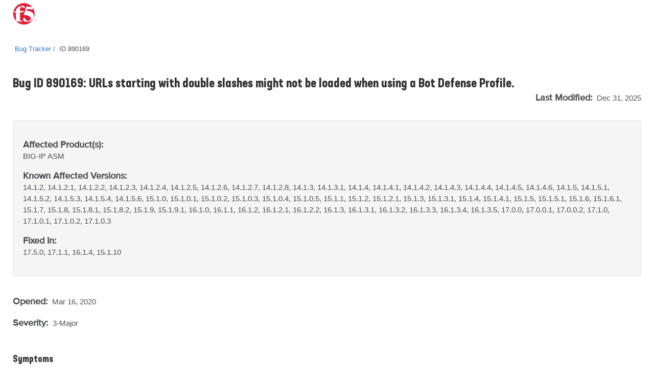

--- FILE ---
content_type: text/html
request_url: https://cdn.f5.com/product/bugtracker/ID890169.html
body_size: 18804
content:
<!doctype html>
<html lang="en">
<head>
    <meta charset="utf-8">
    <meta http-equiv="Content-Type" content="text/html; charset=utf-8">
    <meta name="title" content="URLs starting with double slashes might not be loaded when using a Bot Defense Profile."/>
    <link rel="icon" type="image/x-icon" href="https://cdn.f5.com/favicon.ico"/>
    <link rel="apple-touch-icon" sizes="180x180" href="https://cdn.f5.com/websites/support/resources/images/favicons/apple-touch-icon.png"/>
    <link rel="icon" type="image/png" sizes="16x16" href="https://cdn.f5.com/websites/support/resources/images/favicons/favicon-16x16.png"/>
    <link rel="icon" type="image/png" sizes="32x32" href="https://cdn.f5.com/websites/support/resources/images/favicons/favicon-32x32.png"/>
    <link rel="icon" type="image/png" sizes="150x150" href="https://cdn.f5.com/websites/support/resources/images/favicons/mstile-150x150.png"/>
    <link rel="icon" type="image/png" sizes="192x192" href="https://cdn.f5.com/websites/support/resources/images/favicons/android-chrome-192x192.png"/>
    <link rel="icon" type="image/png" sizes="512x512" href="https://cdn.f5.com/websites/support/resources/images/favicons/android-chrome-512x512.png"/>

    <meta name="viewport" content="width=device-width,initial-scale=1"/>
    <meta name="kb_doc_type" content="Bug Tracker"/>
    <meta name="robots" content="noarchive"/>
    <meta name="original_date" content="2020-03-16 18:33:59"/>
    <meta name="updated_date" content="2025-12-31 14:41:30"/>
    <meta name="product" content="BIG-IP"/>
                <meta name="product" content="BIG-IP ASM"/>    <meta name="product_family" content="BIG-IP"/>
<meta name="product_module" content="BIG-IP ASM"/><meta name="BIG-IP" content="14.1.2, 14.1.2.1, 14.1.2.2, 14.1.2.3, 14.1.2.4, 14.1.2.5, 14.1.2.6, 14.1.2.7, 14.1.2.8, 14.1.3, 14.1.3.1, 14.1.4, 14.1.4.1, 14.1.4.2, 14.1.4.3, 14.1.4.4, 14.1.4.5, 14.1.4.6, 14.1.5, 14.1.5.1, 14.1.5.2, 14.1.5.3, 14.1.5.4, 14.1.5.6, 15.1.0, 15.1.0.1, 15.1.0.2, 15.1.0.3, 15.1.0.4, 15.1.0.5, 15.1.1, 15.1.2, 15.1.2.1, 15.1.3, 15.1.3.1, 15.1.4, 15.1.4.1, 15.1.5, 15.1.5.1, 15.1.6, 15.1.6.1, 15.1.7, 15.1.8, 15.1.8.1, 15.1.8.2, 15.1.9, 15.1.9.1, 16.1.0, 16.1.1, 16.1.2, 16.1.2.1, 16.1.2.2, 16.1.3, 16.1.3.1, 16.1.3.2, 16.1.3.3, 16.1.3.4, 16.1.3.5, 17.0.0, 17.0.0.1, 17.0.0.2, 17.1.0, 17.1.0.1, 17.1.0.2, 17.1.0.3, 17.5.0, 17.1.1, 16.1.4, 15.1.10"/>
<meta name="BIG-IP ASM" content="14.1.2, 14.1.2.1, 14.1.2.2, 14.1.2.3, 14.1.2.4, 14.1.2.5, 14.1.2.6, 14.1.2.7, 14.1.2.8, 14.1.3, 14.1.3.1, 14.1.4, 14.1.4.1, 14.1.4.2, 14.1.4.3, 14.1.4.4, 14.1.4.5, 14.1.4.6, 14.1.5, 14.1.5.1, 14.1.5.2, 14.1.5.3, 14.1.5.4, 14.1.5.6, 15.1.0, 15.1.0.1, 15.1.0.2, 15.1.0.3, 15.1.0.4, 15.1.0.5, 15.1.1, 15.1.2, 15.1.2.1, 15.1.3, 15.1.3.1, 15.1.4, 15.1.4.1, 15.1.5, 15.1.5.1, 15.1.6, 15.1.6.1, 15.1.7, 15.1.8, 15.1.8.1, 15.1.8.2, 15.1.9, 15.1.9.1, 16.1.0, 16.1.1, 16.1.2, 16.1.2.1, 16.1.2.2, 16.1.3, 16.1.3.1, 16.1.3.2, 16.1.3.3, 16.1.3.4, 16.1.3.5, 17.0.0, 17.0.0.1, 17.0.0.2, 17.1.0, 17.1.0.1, 17.1.0.2, 17.1.0.3, 17.5.0, 17.1.1, 16.1.4, 15.1.10"/>


    <meta name="bug_id" content="890169"/>
    <meta name="alternate_bug_id" content="ID890169"/>
    <meta name="severity" content="3-Major"/>
    <meta name="state" content="Verified"/>
<meta name="product_known_affected_versions" content="14.1.2, 14.1.2.1, 14.1.2.2, 14.1.2.3, 14.1.2.4, 14.1.2.5, 14.1.2.6, 14.1.2.7, 14.1.2.8, 14.1.3, 14.1.3.1, 14.1.4, 14.1.4.1, 14.1.4.2, 14.1.4.3, 14.1.4.4, 14.1.4.5, 14.1.4.6, 14.1.5, 14.1.5.1, 14.1.5.2, 14.1.5.3, 14.1.5.4, 14.1.5.6, 15.1.0, 15.1.0.1, 15.1.0.2, 15.1.0.3, 15.1.0.4, 15.1.0.5, 15.1.1, 15.1.2, 15.1.2.1, 15.1.3, 15.1.3.1, 15.1.4, 15.1.4.1, 15.1.5, 15.1.5.1, 15.1.6, 15.1.6.1, 15.1.7, 15.1.8, 15.1.8.1, 15.1.8.2, 15.1.9, 15.1.9.1, 16.1.0, 16.1.1, 16.1.2, 16.1.2.1, 16.1.2.2, 16.1.3, 16.1.3.1, 16.1.3.2, 16.1.3.3, 16.1.3.4, 16.1.3.5, 17.0.0, 17.0.0.1, 17.0.0.2, 17.1.0, 17.1.0.1, 17.1.0.2, 17.1.0.3"/><meta name="product_fix_versions" content="17.5.0, 17.1.1, 16.1.4, 15.1.10"/><meta name="fix_category" content="Application Security Manager"/>    <meta name="archived" content="Archived documents excluded"/>

    <title>Bug ID 890169</title>
    <link href="https://cdn.f5.com/product/bugtracker/css/bug-tracker-05.05.23.css?v=05052023" rel="stylesheet" type="text/css">

    <link rel="canonical" href="https://cdn.f5.com/product/bugtracker/ID890169.html" />


    <script>
        const config = {
            apisUrlRoot: "https://internal.apis.f5.com",
            k: "shFQso8lWffcyoM78NSOJmF8J3zMhcEu"
        };
    </script>

    <script src="https://cdn.f5.com/product/bugtracker/js/analytics-06.20.23.js"></script>

<script async="async" src="https://consent.trustarc.com/notice?domain=f5.com&c=teconsent&js=nj&noticeType=bb&text=true&gtm=1" crossorigin=""></script>
<script async=“async” src="https://resources.digital-cloud-west.medallia.com/wdcwest/102748/onsite/embed.js"></script>
<script async=“async” src="https://mktg.tags.f5.com/basic/prod/utag.sync.js"></script>
</head>

<body>
<!-- Tealium Universal Tag -->
<script type="text/javascript">
    (function(a,b,c,d) {
        a='https://mktg.tags.f5.com/basic/prod/utag.js';
        b=document;c='script';d=b.createElement(c);d.src=a;
        d.type='text/java'+c;d.async=true;
        a=b.getElementsByTagName(c)[0];a.parentNode.insertBefore(d,a)})();
</script>
<div class="header">
    <div class="main-row">
        <div class="container">
            <div class="brand">
                <a href="https://www.f5.com">
                    <img src="https://cdn.f5.com/digital-platforms/images/logo.svg" alt="f5 Networks" height="42" width="47" class="logo">
                </a>
            </div>
        </div>
    </div>
</div>
    <main>
    <div class="bug-template">
        <div class="container">
            <div class="row">
                <div class="col-md-12">
                    <ul class="bread-crumbs">
                        <li>
                            <a href="https://my.f5.com/manage/s/bug-tracker">Bug Tracker</a>
                        </li>
                        <li>
                            <span>ID 890169</span>
                        </li>
                    </ul>
                </div>
            </div>

            <div class="row">
                <div class="col-md-12 middlecontent">
                    <div class="row">
                        <div class="col-sm-12 col-md-12">
                            <h2 class="bug-title">Bug ID 890169: URLs starting with double slashes might not be loaded when using a Bot Defense Profile.</h2>
                            <p class="last-modified">
                                <span class="standard-text standard-field">Last Modified: </span>Dec 31, 2025
                            </p>
                        </div>
                    </div>
                    <div class="row">
                        <div class="col-sm-12 col-md-12">
                            <section class="container-fluid well">
                                <div class="row">
                                    <div class="col-sm-12">
                                        <p>
                                            <span class="standard-text">Affected Product(s):</span><br/>
                                            <span>BIG-IP <span style="display:inline">ASM</span><span style="display:none">(all modules)</span></span>
                                        </p>
                                    </div>
<div class="col-sm-12">
                                        <p>
                                            <span class="standard-text">Known Affected Versions:</span><br/>
                                            <span>14.1.2, 14.1.2.1, 14.1.2.2, 14.1.2.3, 14.1.2.4, 14.1.2.5, 14.1.2.6, 14.1.2.7, 14.1.2.8, 14.1.3, 14.1.3.1, 14.1.4, 14.1.4.1, 14.1.4.2, 14.1.4.3, 14.1.4.4, 14.1.4.5, 14.1.4.6, 14.1.5, 14.1.5.1, 14.1.5.2, 14.1.5.3, 14.1.5.4, 14.1.5.6, 15.1.0, 15.1.0.1, 15.1.0.2, 15.1.0.3, 15.1.0.4, 15.1.0.5, 15.1.1, 15.1.2, 15.1.2.1, 15.1.3, 15.1.3.1, 15.1.4, 15.1.4.1, 15.1.5, 15.1.5.1, 15.1.6, 15.1.6.1, 15.1.7, 15.1.8, 15.1.8.1, 15.1.8.2, 15.1.9, 15.1.9.1, 16.1.0, 16.1.1, 16.1.2, 16.1.2.1, 16.1.2.2, 16.1.3, 16.1.3.1, 16.1.3.2, 16.1.3.3, 16.1.3.4, 16.1.3.5, 17.0.0, 17.0.0.1, 17.0.0.2, 17.1.0, 17.1.0.1, 17.1.0.2, 17.1.0.3</span>
                                        </p>
                                    </div><div class="col-sm-12">
                                        <p>
                                            <span class="standard-text">Fixed In:</span><br/>
                                            <span>17.5.0, 17.1.1, 16.1.4, 15.1.10</span>
                                        </p>
                                    </div>                                </div>
                            </section>
                        </div>
                    </div>

                    <div class="row">
                        <div class="col-sm-12">
                            <p class="date-container">
                                <span class="standard-text standard-field">Opened: </span>Mar 16, 2020<br/>

                                <span>
                                    <p><span class="standard-text standard-field">Severity: </span>3-Major</p>
                                        </p>
                                </span>
                            </p>
                        </div>
                    </div>

                    <div class="row">
                        <div class="col-sm-12 bug-content">
                            <h4>Symptoms</h4>
                            <p>When a URL starts with double slashes (i.e. &#34;http://HOST//path&#34;), and Bot Defense Profile decides to perform simple redirect, the request results with loading failure.</p>

                            <h4>Impact</h4>
                            <p>Request is not loaded (failure message is seen on browser), and the browser may be identified as a suspicious browser by Bot Defense.</p>

                            <h4>Conditions</h4>
                            <p>-- Bot Defense profile on blocking mode (or &#34;Verification and Device-ID Challenges in Transparent Mode&#34; is enabled) is attached to a virtual server.
-- A request is sent to a URL starting with double slash, to a non-qualified URL, during the profile&#39;s grace period.</p>

                            <h4>Workaround</h4>
                            <p>None.</p>

                            <h4>Fix Information</h4>
                            <p>None</p>

                            <div style="display:none">
                            <h4>Behavior Change</h4>
                            <p></p>
                            </div>

                            <h4>Guides &amp; references</h4>
                            <p><a href="https://my.f5.com/manage/s/article/K10134038"><b>K10134038: F5 Bug Tracker Filter Names and Tips</b></a></p>
                        </div>
                    </div>
                </div>
            </div>
        </div>
    </div>
    </main>

    <script>rodan.sendAnalytics("890169")</script>

<footer>
    <div class="footer">
        <div class="container">
            <div class="col-md-12">
                <div class="row top-row-container">
                    <div class="col-xs-12 col-md-6">
                        <div class="contact-container">
                            <h4 class="contact-header">Have a question?</h4>
                            <div>
                                <span class="spacer">|</span><a href="https://www.f5.com/company/contact">Support and Sales ></a>
                            </div>
                        </div>
                    </div>
                    <div class="col-xs-12 col-md-6">
                        <div class="social-container">
                            <h4 class="social-link-header">Follow Us</h4>
                            <div>
                                <ul class="social-links">
                                    <li><a href="https://twitter.com/f5" aria-label="Twitter" target="_blank">
                                        <img src="https://cdn.f5.com/websites/support/resources/images/icon-twitter.png" alt="Twitter" />
                                    </a>
                                    </li>
                                    <li><a href="https://www.linkedin.com/company/f5" aria-label="LinkedIn" target="_blank">
                                        <img src="https://cdn.f5.com/websites/support/resources/images/icon-linked-in.png" alt="LinkedIn" />
                                    </a>
                                    </li>
                                    <li><a href="https://www.facebook.com/f5incorporated" aria-label="Facebook" target="_blank">
                                        <img src="https://cdn.f5.com/websites/support/resources/images/icon-facebook.png" alt="Facebook" />
                                    </a>
                                    </li>
                                    <li><a href="https://www.youtube.com/user/f5networksinc" aria-label="YouTube" target="_blank">
                                        <img src="https://cdn.f5.com/websites/support/resources/images/icon-you-tube.png" alt="YouTube" />
                                    </a>
                                    </li>
                                    <li><a href="https://community.f5.com" aria-label="DevCentral" target="_blank">
                                        <img src="https://cdn.f5.com/websites/support/resources/images/icon-dc_social.png" alt="DevCentral" />
                                    </a>
                                    </li>
                                </ul>
                            </div>
                        </div>
                    </div>
                </div>
            </div>
            <div class="col-md-12">
                <hr class="footer-divider">
            </div>
            <div class="col-md-12">
                <div class="row footer-links">
                    <div class="col-sm-3 col-md-3">
                        <h4>About F5</h4>
                        <ul>
                            <li><a href="https://www.f5.com/company" data-link-type='footer'>Corporate Information</a>
                            </li>
                            <li><a href="https://www.f5.com/company/news" data-link-type='footer'>Newsroom</a>
                            </li>
                            <li><a href="https://www.f5.com/company/investor-relations" data-link-type='footer'>Investor Relations</a>
                            </li>
                            <li><a href="https://f5.com/careers" data-link-type='footer'>Careers</a>
                            </li>
                            <li><a href="https://www.f5.com/company/contact" data-link-type='footer'>Contact Information</a>
                            </li>
                            <li><a href="https://interact.f5.com/email-preference-center.html?utm_source=optin-f5footer" data-link-type='footer'>Communication Preferences</a>
                            </li>
                        </ul>
                    </div>
                    <div class="col-sm-3 col-md-3">
                        <h4>Education</h4>
                        <ul>
                            <li><a href="https://www.f5.com/services/training" data-link-type='footer'>Training</a>
                            </li>
                            <li><a href="https://www.f5.com/services/certification" data-link-type='footer'>Certification</a>
                            </li>
                            <li><a href="https://account.f5.com/learnf5" data-link-type='footer'>LearnF5</a>
                            </li>
                            <li><a href="https://f5.com/education/training/free-courses" data-link-type='footer'>Free Online Training</a>
                            </li>
                        </ul>
                    </div>
                    <div class="col-sm-3 col-md-3">
                        <h4>F5 sites</h4>
                        <ul>
                            <li><a href="https://www.f5.com" data-link-type='footer'>F5.com</a>
                            </li>
                            <li><a href="https://community.f5.com" data-link-type='footer'>DevCentral</a>
                            </li>
                            <li><a href="https://my.f5.com" data-link-type='footer'>Support Portal</a>
                            </li>
                            <li><a href="https://partnercentral.f5.com" data-link-type='footer'>Partner Central</a>
                            </li>
                            <li><a href="https://www.f5.com/labs" data-link-type='footer'>F5 Labs</a>
                            </li>
                        </ul>
                    </div>
                    <div class="col-sm-3 col-md-3">
                        <h4>Support Tasks</h4>
                        <ul>
                            <li><a href="https://www.f5.com/services/support/support-offerings/support-policies" data-link-type='footer'>Read Support Policies</a>
                            </li>
                            <li><a href="https://my.f5.com/manage/s/contactsupport" data-link-type='footer'>Create Service Request</a>
                            </li>
                            <li><a onclick="KAMPYLE_ONSITE_SDK.showForm(11005)">Leave feedback [+]</a></li>
                        </ul>
                    </div>
                </div>
            </div>
            <div class="col-md-12">
                <div class="copyright-container">
                    <p class="copyright">
                        &copy; F5, Inc. All rights reserved.
                    </p>
                    <p>
                    <span class="policy-links">
                        <a href="https://www.f5.com/company/policies" data-link-type='footer'>Policies</a> |
                        <a href="https://www.f5.com/company/policies/privacy-policy" data-link-type='footer'>Privacy</a> |
                        <a href="https://www.f5.com/company/policies/trademarks" data-link-type='footer'>Trademarks</a> |
                        <a href="https://www.f5.com/company/policies/F5-California-privacy-summary" data-link-type='footer'>California Privacy</a> |
                        <a href="https://www.f5.com/company/policies/privacy-notice#no-sell" data-link-type='footer'>Do Not Sell My Personal Information</a> |
                        <span id="teconsent"></span>
                    </span>
                    </p>
                </div>
            </div>
        </div>
    </div>
    <div id="consent_blackbar" style="position:fixed;top:0px;width:100%"></div>
</footer></body>
</html>